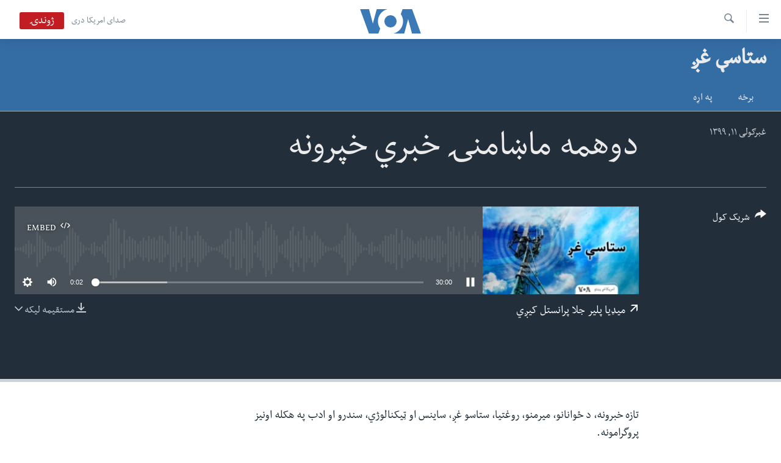

--- FILE ---
content_type: text/html; charset=utf-8
request_url: https://www.pashtovoa.com/a/5423089.html
body_size: 9480
content:

<!DOCTYPE html>
<html lang="ps" dir="rtl" class="no-js">
<head>
<link href="/Content/responsive/VOA/pus-AF/VOA-pus-AF.css?&amp;av=0.0.0.0&amp;cb=306" rel="stylesheet"/>
<script src="https://tags.pashtovoa.com/voa-pangea/prod/utag.sync.js"></script> <script type='text/javascript' src='https://www.youtube.com/iframe_api' async></script>
<script type="text/javascript">
//a general 'js' detection, must be on top level in <head>, due to CSS performance
document.documentElement.className = "js";
var cacheBuster = "306";
var appBaseUrl = "/";
var imgEnhancerBreakpoints = [0, 144, 256, 408, 650, 1023, 1597];
var isLoggingEnabled = false;
var isPreviewPage = false;
var isLivePreviewPage = false;
if (!isPreviewPage) {
window.RFE = window.RFE || {};
window.RFE.cacheEnabledByParam = window.location.href.indexOf('nocache=1') === -1;
const url = new URL(window.location.href);
const params = new URLSearchParams(url.search);
// Remove the 'nocache' parameter
params.delete('nocache');
// Update the URL without the 'nocache' parameter
url.search = params.toString();
window.history.replaceState(null, '', url.toString());
} else {
window.addEventListener('load', function() {
const links = window.document.links;
for (let i = 0; i < links.length; i++) {
links[i].href = '#';
links[i].target = '_self';
}
})
}
var pwaEnabled = false;
var swCacheDisabled;
</script>
<meta charset="utf-8" />
<title>دوهمه ماښامنۍ خبري خپرونه </title>
<meta name="description" content="تازه خبرونه، د ځوانانو، میرمنو، روغتیا، ستاسو غږ، ساینس او ټیکنالوژي، سندرو او ادب په هکله اونیز پروگرامونه." />
<meta name="keywords" content="ستاسې غږ, " />
<meta name="viewport" content="width=device-width, initial-scale=1.0" />
<meta http-equiv="X-UA-Compatible" content="IE=edge" />
<meta name="robots" content="max-image-preview:large"><meta property="fb:pages" content="122256314471875" />
<meta name="msvalidate.01" content="3286EE554B6F672A6F2E608C02343C0E" />
<link href="https://www.pashtovoa.com/a/5423089.html" rel="canonical" />
<meta name="apple-mobile-web-app-title" content="VOA" />
<meta name="apple-mobile-web-app-status-bar-style" content="black" />
<meta name="apple-itunes-app" content="app-id=632618796, app-argument=//5423089.rtl" />
<meta content="دوهمه ماښامنۍ خبري خپرونه " property="og:title" />
<meta content="تازه خبرونه، د ځوانانو، میرمنو، روغتیا، ستاسو غږ، ساینس او ټیکنالوژي، سندرو او ادب په هکله اونیز پروگرامونه." property="og:description" />
<meta content="article" property="og:type" />
<meta content="https://www.pashtovoa.com/a/5423089.html" property="og:url" />
<meta content="د امریکا غږ اشنا راډیو" property="og:site_name" />
<meta content="https://www.facebook.com/voapashto" property="article:publisher" />
<meta content="https://gdb.voanews.com/03180000-0aff-0242-62bd-08da4011716e_w1200_h630.jpg" property="og:image" />
<meta content="1200" property="og:image:width" />
<meta content="630" property="og:image:height" />
<meta content="1348766985245277" property="fb:app_id" />
<meta content="player" name="twitter:card" />
<meta content="@VOAPashto" name="twitter:site" />
<meta content="https://www.pashtovoa.com/embed/player/article/5423089.html" name="twitter:player" />
<meta content="435" name="twitter:player:width" />
<meta content="314" name="twitter:player:height" />
<meta content="https://voa-audio.voanews.eu/vap/2020/05/31/20200531-163000-vap041-program.mp3" name="twitter:player:stream" />
<meta content="audio/mp3; codecs=&quot;mp3&quot;" name="twitter:player:stream:content_type" />
<meta content="دوهمه ماښامنۍ خبري خپرونه " name="twitter:title" />
<meta content="تازه خبرونه، د ځوانانو، میرمنو، روغتیا، ستاسو غږ، ساینس او ټیکنالوژي، سندرو او ادب په هکله اونیز پروگرامونه." name="twitter:description" />
<link rel="amphtml" href="https://www.pashtovoa.com/amp/5423089.html" />
<script src="/Scripts/responsive/infographics.b?v=dVbZ-Cza7s4UoO3BqYSZdbxQZVF4BOLP5EfYDs4kqEo1&amp;av=0.0.0.0&amp;cb=306"></script>
<script src="/Scripts/responsive/loader.b?v=Q26XNwrL6vJYKjqFQRDnx01Lk2pi1mRsuLEaVKMsvpA1&amp;av=0.0.0.0&amp;cb=306"></script>
<link rel="icon" type="image/svg+xml" href="/Content/responsive/VOA/img/webApp/favicon.svg" />
<link rel="alternate icon" href="/Content/responsive/VOA/img/webApp/favicon.ico" />
<link rel="apple-touch-icon" sizes="152x152" href="/Content/responsive/VOA/img/webApp/ico-152x152.png" />
<link rel="apple-touch-icon" sizes="144x144" href="/Content/responsive/VOA/img/webApp/ico-144x144.png" />
<link rel="apple-touch-icon" sizes="114x114" href="/Content/responsive/VOA/img/webApp/ico-114x114.png" />
<link rel="apple-touch-icon" sizes="72x72" href="/Content/responsive/VOA/img/webApp/ico-72x72.png" />
<link rel="apple-touch-icon-precomposed" href="/Content/responsive/VOA/img/webApp/ico-57x57.png" />
<link rel="icon" sizes="192x192" href="/Content/responsive/VOA/img/webApp/ico-192x192.png" />
<link rel="icon" sizes="128x128" href="/Content/responsive/VOA/img/webApp/ico-128x128.png" />
<meta name="msapplication-TileColor" content="#ffffff" />
<meta name="msapplication-TileImage" content="/Content/responsive/VOA/img/webApp/ico-144x144.png" />
<link rel="alternate" type="application/rss+xml" title="VOA - Top Stories [RSS]" href="/api/" />
<link rel="sitemap" type="application/rss+xml" href="/sitemap.xml" />
</head>
<body class=" nav-no-loaded cc_theme pg-media js-category-to-nav pg-prog nojs-images ">
<script type="text/javascript" >
var analyticsData = {url:"https://www.pashtovoa.com/a/5423089.html",property_id:"448",article_uid:"5423089",page_title:"دوهمه ماښامنۍ خبري خپرونه ",page_type:"scheduleraudio",content_type:"audio",subcontent_type:"scheduleraudio",last_modified:"2020-05-31 17:01:56Z",pub_datetime:"2020-05-31 16:30:00Z",pub_year:"2020",pub_month:"05",pub_day:"31",pub_hour:"16",pub_weekday:"Sunday",section:"ستاسې غږ",english_section:"news-1830",byline:"",categories:"news-1830",domain:"www.pashtovoa.com",language:"Pashto",language_service:"VOA Afghanistan",platform:"web",copied:"no",copied_article:"",copied_title:"",runs_js:"Yes",cms_release:"8.44.0.0.306",enviro_type:"prod",slug:"",entity:"VOA",short_language_service:"AFPA",platform_short:"W",page_name:"دوهمه ماښامنۍ خبري خپرونه "};
</script>
<noscript><iframe src="https://www.googletagmanager.com/ns.html?id=GTM-N8MP7P" height="0" width="0" style="display:none;visibility:hidden"></iframe></noscript><script type="text/javascript" data-cookiecategory="analytics">
var gtmEventObject = Object.assign({}, analyticsData, {event: 'page_meta_ready'});window.dataLayer = window.dataLayer || [];window.dataLayer.push(gtmEventObject);
if (top.location === self.location) { //if not inside of an IFrame
var renderGtm = "true";
if (renderGtm === "true") {
(function(w,d,s,l,i){w[l]=w[l]||[];w[l].push({'gtm.start':new Date().getTime(),event:'gtm.js'});var f=d.getElementsByTagName(s)[0],j=d.createElement(s),dl=l!='dataLayer'?'&l='+l:'';j.async=true;j.src='//www.googletagmanager.com/gtm.js?id='+i+dl;f.parentNode.insertBefore(j,f);})(window,document,'script','dataLayer','GTM-N8MP7P');
}
}
</script>
<!--Analytics tag js version start-->
<script type="text/javascript" data-cookiecategory="analytics">
var utag_data = Object.assign({}, analyticsData, {});
if(typeof(TealiumTagFrom)==='function' && typeof(TealiumTagSearchKeyword)==='function') {
var utag_from=TealiumTagFrom();var utag_searchKeyword=TealiumTagSearchKeyword();
if(utag_searchKeyword!=null && utag_searchKeyword!=='' && utag_data["search_keyword"]==null) utag_data["search_keyword"]=utag_searchKeyword;if(utag_from!=null && utag_from!=='') utag_data["from"]=TealiumTagFrom();}
if(window.top!== window.self&&utag_data.page_type==="snippet"){utag_data.page_type = 'iframe';}
try{if(window.top!==window.self&&window.self.location.hostname===window.top.location.hostname){utag_data.platform = 'self-embed';utag_data.platform_short = 'se';}}catch(e){if(window.top!==window.self&&window.self.location.search.includes("platformType=self-embed")){utag_data.platform = 'cross-promo';utag_data.platform_short = 'cp';}}
(function(a,b,c,d){ a="https://tags.pashtovoa.com/voa-pangea/prod/utag.js"; b=document;c="script";d=b.createElement(c);d.src=a;d.type="text/java"+c;d.async=true; a=b.getElementsByTagName(c)[0];a.parentNode.insertBefore(d,a); })();
</script>
<!--Analytics tag js version end-->
<!-- Analytics tag management NoScript -->
<noscript>
<img style="position: absolute; border: none;" src="https://ssc.pashtovoa.com/b/ss/bbgprod,bbgentityvoa/1/G.4--NS/520195557?pageName=voa%3aafpa%3aw%3ascheduleraudio%3a%d8%af%d9%88%d9%87%d9%85%d9%87%20%d9%85%d8%a7%da%9a%d8%a7%d9%85%d9%86%db%8d%20%d8%ae%d8%a8%d8%b1%d9%8a%20%d8%ae%d9%be%d8%b1%d9%88%d9%86%d9%87%20&amp;c6=%d8%af%d9%88%d9%87%d9%85%d9%87%20%d9%85%d8%a7%da%9a%d8%a7%d9%85%d9%86%db%8d%20%d8%ae%d8%a8%d8%b1%d9%8a%20%d8%ae%d9%be%d8%b1%d9%88%d9%86%d9%87%20&amp;v36=8.44.0.0.306&amp;v6=D=c6&amp;g=https%3a%2f%2fwww.pashtovoa.com%2fa%2f5423089.html&amp;c1=D=g&amp;v1=D=g&amp;events=event1&amp;c16=voa%20afghanistan&amp;v16=D=c16&amp;c5=news-1830&amp;v5=D=c5&amp;ch=%d8%b3%d8%aa%d8%a7%d8%b3%db%90%20%d8%ba%da%96&amp;c15=pashto&amp;v15=D=c15&amp;c4=audio&amp;v4=D=c4&amp;c14=5423089&amp;v14=D=c14&amp;v20=no&amp;c17=web&amp;v17=D=c17&amp;mcorgid=518abc7455e462b97f000101%40adobeorg&amp;server=www.pashtovoa.com&amp;pageType=D=c4&amp;ns=bbg&amp;v29=D=server&amp;v25=voa&amp;v30=448&amp;v105=D=User-Agent " alt="analytics" width="1" height="1" /></noscript>
<!-- End of Analytics tag management NoScript -->
<!--*** Accessibility links - For ScreenReaders only ***-->
<section>
<div class="sr-only">
<h2>د لاس رسي وړ اتصالات </h2>
<ul>
<li><a href="#content" data-disable-smooth-scroll="1">اصلي متن ته لاړ شئ</a></li>
<li><a href="#navigation" data-disable-smooth-scroll="1">عمومي لارښود ته لاړ شئ</a></li>
<li><a href="#txtHeaderSearch" data-disable-smooth-scroll="1">لټون ځای ته لاړ شئ</a></li>
</ul>
</div>
</section>
<div dir="rtl">
<div id="page">
<aside>
<div class="ctc-message pos-fix">
<div class="ctc-message__inner">Link has been copied to clipboard</div>
</div>
</aside>
<div class="hdr-20 hdr-20--big">
<div class="hdr-20__inner">
<div class="hdr-20__max pos-rel">
<div class="hdr-20__side hdr-20__side--primary d-flex">
<label data-for="main-menu-ctrl" data-switcher-trigger="true" data-switch-target="main-menu-ctrl" class="burger hdr-trigger pos-rel trans-trigger" data-trans-evt="click" data-trans-id="menu">
<span class="ico ico-close hdr-trigger__ico hdr-trigger__ico--close burger__ico burger__ico--close"></span>
<span class="ico ico-menu hdr-trigger__ico hdr-trigger__ico--open burger__ico burger__ico--open"></span>
</label>
<div class="menu-pnl pos-fix trans-target" data-switch-target="main-menu-ctrl" data-trans-id="menu">
<div class="menu-pnl__inner">
<nav class="main-nav menu-pnl__item menu-pnl__item--first">
<ul class="main-nav__list accordeon" data-analytics-tales="false" data-promo-name="link" data-location-name="nav,secnav">
<li class="main-nav__item">
<a class="main-nav__item-name main-nav__item-name--link" href="http://m.pashtovoa.com/" title="کورپاڼه" >کورپاڼه</a>
</li>
<li class="main-nav__item">
<a class="main-nav__item-name main-nav__item-name--link" href="/p/6710.html" title="افغانستان" data-item-name="afghanistan" target="_blank" rel="noopener">افغانستان</a>
</li>
<li class="main-nav__item">
<a class="main-nav__item-name main-nav__item-name--link" href="/p/8992.html" title="سیمه" data-item-name="region" >سیمه</a>
</li>
<li class="main-nav__item">
<a class="main-nav__item-name main-nav__item-name--link" href="/p/8993.html" title="امریکا" data-item-name="usa" >امریکا</a>
</li>
<li class="main-nav__item">
<a class="main-nav__item-name main-nav__item-name--link" href="/p/8994.html" title="نړۍ" data-item-name="world-news" >نړۍ</a>
</li>
<li class="main-nav__item">
<a class="main-nav__item-name main-nav__item-name--link" href="/p/9232.html" title="ښځې او نجونې" data-item-name="women" >ښځې او نجونې</a>
</li>
<li class="main-nav__item">
<a class="main-nav__item-name main-nav__item-name--link" href="/p/6891.html" title="ځوانان" data-item-name="afghan-youth" >ځوانان</a>
</li>
<li class="main-nav__item">
<a class="main-nav__item-name main-nav__item-name--link" href="/p/9189.html" title="د بیان ازادي" data-item-name="press-freedoms" >د بیان ازادي</a>
</li>
<li class="main-nav__item">
<a class="main-nav__item-name main-nav__item-name--link" href="/p/9188.html" title="روغتیا" data-item-name="health" >روغتیا</a>
</li>
<li class="main-nav__item">
<a class="main-nav__item-name main-nav__item-name--link" href="https://editorials.voa.gov/z/6213" title="سرمقاله" target="_blank" rel="noopener">سرمقاله</a>
</li>
</ul>
</nav>
<div class="menu-pnl__item menu-pnl__item--social">
<h5 class="menu-pnl__sub-head">له مونږ سره په تماس کې پاتې شئ</h5>
<a href="https://www.facebook.com/voapashto" title="راډیو اشنا په فېسبوک" data-analytics-text="follow_on_facebook" class="btn btn--rounded btn--social-inverted menu-pnl__btn js-social-btn btn-facebook" target="_blank" rel="noopener">
<span class="ico ico-facebook-alt ico--rounded"></span>
</a>
<a href="https://twitter.com/voapashto" title="راډیو اشنا په ټویټر" data-analytics-text="follow_on_twitter" class="btn btn--rounded btn--social-inverted menu-pnl__btn js-social-btn btn-twitter" target="_blank" rel="noopener">
<span class="ico ico-twitter ico--rounded"></span>
</a>
<a href="https://www.youtube.com/voaafghanistan" title="Follow us on Youtube" data-analytics-text="follow_on_youtube" class="btn btn--rounded btn--social-inverted menu-pnl__btn js-social-btn btn-youtube" target="_blank" rel="noopener">
<span class="ico ico-youtube ico--rounded"></span>
</a>
<a href="https://www.instagram.com/voapashto/" title="Follow us on Instagram" data-analytics-text="follow_on_instagram" class="btn btn--rounded btn--social-inverted menu-pnl__btn js-social-btn btn-instagram" target="_blank" rel="noopener">
<span class="ico ico-instagram ico--rounded"></span>
</a>
</div>
<div class="menu-pnl__item">
<a href="/navigation/allsites" class="menu-pnl__item-link">
<span class="ico ico-languages "></span>
ژبې
</a>
</div>
</div>
</div>
<label data-for="top-search-ctrl" data-switcher-trigger="true" data-switch-target="top-search-ctrl" class="top-srch-trigger hdr-trigger">
<span class="ico ico-close hdr-trigger__ico hdr-trigger__ico--close top-srch-trigger__ico top-srch-trigger__ico--close"></span>
<span class="ico ico-search hdr-trigger__ico hdr-trigger__ico--open top-srch-trigger__ico top-srch-trigger__ico--open"></span>
</label>
<div class="srch-top srch-top--in-header" data-switch-target="top-search-ctrl">
<div class="container">
<form action="/s" class="srch-top__form srch-top__form--in-header" id="form-topSearchHeader" method="get" role="search"><label for="txtHeaderSearch" class="sr-only">لټون</label>
<input type="text" id="txtHeaderSearch" name="k" placeholder="search text ..." accesskey="s" value="" class="srch-top__input analyticstag-event" onkeydown="if (event.keyCode === 13) { FireAnalyticsTagEventOnSearch('search', $dom.get('#txtHeaderSearch')[0].value) }" />
<button title="لټون" type="submit" class="btn btn--top-srch analyticstag-event" onclick="FireAnalyticsTagEventOnSearch('search', $dom.get('#txtHeaderSearch')[0].value) ">
<span class="ico ico-search"></span>
</button></form>
</div>
</div>
<a href="/" class="main-logo-link">
<img src="/Content/responsive/VOA/pus-AF/img/logo-compact.svg" class="main-logo main-logo--comp" alt="site logo">
<img src="/Content/responsive/VOA/pus-AF/img/logo.svg" class="main-logo main-logo--big" alt="site logo">
</a>
</div>
<div class="hdr-20__side hdr-20__side--secondary d-flex">
<a href="https://www.darivoa.com" title="صدای امریکا دری" class="hdr-20__secondary-item hdr-20__secondary-item--lang" data-item-name="satellite">
صدای امریکا دری
</a>
<a href="/s" title="لټون" class="hdr-20__secondary-item hdr-20__secondary-item--search" data-item-name="search">
<span class="ico ico-search hdr-20__secondary-icon hdr-20__secondary-icon--search"></span>
</a>
<div class="hdr-20__secondary-item live-b-drop">
<div class="live-b-drop__off">
<a href="/live/video/421" class="live-b-drop__link" title="ژوندۍ" data-item-name="live">
<span class="badge badge--live-btn badge--live">
ژوندۍ
</span>
</a>
</div>
<div class="live-b-drop__on hidden">
<label data-for="live-ctrl" data-switcher-trigger="true" data-switch-target="live-ctrl" class="live-b-drop__label pos-rel">
<span class="badge badge--live badge--live-btn">
ژوندۍ
</span>
<span class="ico ico-close live-b-drop__label-ico live-b-drop__label-ico--close"></span>
</label>
<div class="live-b-drop__panel" id="targetLivePanelDiv" data-switch-target="live-ctrl"></div>
</div>
</div>
<div class="srch-bottom">
<form action="/s" class="srch-bottom__form d-flex" id="form-bottomSearch" method="get" role="search"><label for="txtSearch" class="sr-only">لټون</label>
<input type="search" id="txtSearch" name="k" placeholder="search text ..." accesskey="s" value="" class="srch-bottom__input analyticstag-event" onkeydown="if (event.keyCode === 13) { FireAnalyticsTagEventOnSearch('search', $dom.get('#txtSearch')[0].value) }" />
<button title="لټون" type="submit" class="btn btn--bottom-srch analyticstag-event" onclick="FireAnalyticsTagEventOnSearch('search', $dom.get('#txtSearch')[0].value) ">
<span class="ico ico-search"></span>
</button></form>
</div>
</div>
<img src="/Content/responsive/VOA/pus-AF/img/logo-print.gif" class="logo-print" alt="site logo">
<img src="/Content/responsive/VOA/pus-AF/img/logo-print_color.png" class="logo-print logo-print--color" alt="site logo">
</div>
</div>
</div>
<script>
if (document.body.className.indexOf('pg-home') > -1) {
var nav2In = document.querySelector('.hdr-20__inner');
var nav2Sec = document.querySelector('.hdr-20__side--secondary');
var secStyle = window.getComputedStyle(nav2Sec);
if (nav2In && window.pageYOffset < 150 && secStyle['position'] !== 'fixed') {
nav2In.classList.add('hdr-20__inner--big')
}
}
</script>
<div class="c-hlights c-hlights--breaking c-hlights--no-item" data-hlight-display="mobile,desktop">
<div class="c-hlights__wrap container p-0">
<div class="c-hlights__nav">
<a role="button" href="#" title="پخوانی">
<span class="ico ico-chevron-backward m-0"></span>
<span class="sr-only">پخوانی</span>
</a>
<a role="button" href="#" title="بل">
<span class="ico ico-chevron-forward m-0"></span>
<span class="sr-only">بل</span>
</a>
</div>
<span class="c-hlights__label">
<span class="">Breaking News</span>
<span class="switcher-trigger">
<label data-for="more-less-1" data-switcher-trigger="true" class="switcher-trigger__label switcher-trigger__label--more p-b-0" title="نور څرگند کړۍ">
<span class="ico ico-chevron-down"></span>
</label>
<label data-for="more-less-1" data-switcher-trigger="true" class="switcher-trigger__label switcher-trigger__label--less p-b-0" title="Show less">
<span class="ico ico-chevron-up"></span>
</label>
</span>
</span>
<ul class="c-hlights__items switcher-target" data-switch-target="more-less-1">
</ul>
</div>
</div> <div id="content">
<div class="prog-hdr">
<div class="container">
<a href="/z/2965" class="prog-hdr__link">
<h1 class="title pg-title title--program">ستاسې غږ</h1>
</a>
</div>
<div class="nav-tabs nav-tabs--level-1 nav-tabs--prog-hdr nav-tabs--full">
<div class="container">
<div class="row">
<div class="nav-tabs__inner swipe-slide">
<ul class="nav-tabs__list swipe-slide__inner" role="tablist">
<li class="nav-tabs__item nav-tabs__item--prog-hdr nav-tabs__item--full">
<a href="/z/2965">برخه</a> </li>
<li class="nav-tabs__item nav-tabs__item--prog-hdr nav-tabs__item--full">
<a href="/z/2965/about">په اړه</a> </li>
</ul>
</div>
</div>
</div>
</div>
</div>
<div class="media-container">
<div class="container">
<div class="hdr-container">
<div class="row">
<div class="col-title col-xs-12 col-md-10 col-lg-10 pull-right"> <h1 class="">
دوهمه ماښامنۍ خبري خپرونه
</h1>
</div><div class="col-publishing-details col-xs-12 col-md-2 pull-left"> <div class="publishing-details ">
<div class="published">
<span class="date" >
<time pubdate="pubdate" datetime="2020-05-31T21:00:00+04:30">
غبرګولی ۱۱, ۱۳۹۹
</time>
</span>
</div>
</div>
</div><div class="col-lg-12 separator"> <div class="separator">
<hr class="title-line" />
</div>
</div><div class="col-multimedia col-xs-12 col-md-10 pull-right"> <div class="media-pholder media-pholder--audio ">
<div class="c-sticky-container" data-poster="https://gdb.voanews.com/03180000-0aff-0242-62bd-08da4011716e_w250_r1.jpg">
<div class="c-sticky-element" data-sp_api="pangea-video" data-persistent data-persistent-browse-out >
<div class="c-mmp c-mmp--enabled c-mmp--loading c-mmp--audio c-mmp--detail c-mmp--has-poster c-sticky-element__swipe-el"
data-player_id="" data-title="دوهمه ماښامنۍ خبري خپرونه " data-hide-title="False"
data-breakpoint_s="320" data-breakpoint_m="640" data-breakpoint_l="992"
data-hlsjs-src="/Scripts/responsive/hls.b"
data-bypass-dash-for-vod="true"
data-bypass-dash-for-live-video="true"
data-bypass-dash-for-live-audio="true"
id="player5423089">
<div class="c-mmp__poster js-poster">
<img src="https://gdb.voanews.com/03180000-0aff-0242-62bd-08da4011716e_w250_r1.jpg" alt="دوهمه ماښامنۍ خبري خپرونه " title="دوهمه ماښامنۍ خبري خپرونه " class="c-mmp__poster-image-h" />
</div>
<a class="c-mmp__fallback-link" href="https://voa-audio.voanews.eu/vap/2020/05/31/20200531-163000-vap041-program.mp3">
<span class="c-mmp__fallback-link-icon">
<span class="ico ico-audio"></span>
</span>
</a>
<div class="c-spinner">
<img src="/Content/responsive/img/player-spinner.png" alt="please wait" title="please wait" />
</div>
<div class="c-mmp__player">
<audio src="https://voa-audio.voanews.eu/vap/2020/05/31/20200531-163000-vap041-program.mp3" data-fallbacksrc="" data-fallbacktype="" data-type="audio/mp3" data-info="64 kbps" data-sources="[{&quot;AmpSrc&quot;:&quot;https://voa-audio.voanews.eu/vap/2020/05/31/20200531-163000-vap041-program_hq.mp3&quot;,&quot;Src&quot;:&quot;https://voa-audio.voanews.eu/vap/2020/05/31/20200531-163000-vap041-program_hq.mp3&quot;,&quot;Type&quot;:&quot;audio/mp3&quot;,&quot;DataInfo&quot;:&quot;128 kbps&quot;,&quot;Url&quot;:null,&quot;BlockAutoTo&quot;:null,&quot;BlockAutoFrom&quot;:null}]" data-pub_datetime="2020-05-31 21:00:00Z" data-lt-on-play="0" data-lt-url="" data-autoplay data-preload webkit-playsinline="webkit-playsinline" playsinline="playsinline" style="width:100%;height:140px" title="دوهمه ماښامنۍ خبري خپرونه ">
</audio>
</div>
<div class="c-mmp__overlay c-mmp__overlay--title c-mmp__overlay--partial c-mmp__overlay--disabled c-mmp__overlay--slide-from-top js-c-mmp__title-overlay">
<span class="c-mmp__overlay-actions c-mmp__overlay-actions-top js-overlay-actions">
<span class="c-mmp__overlay-actions-link c-mmp__overlay-actions-link--embed js-btn-embed-overlay" title="Embed">
<span class="c-mmp__overlay-actions-link-ico ico ico-embed-code"></span>
<span class="c-mmp__overlay-actions-link-text">Embed</span>
</span>
<span class="c-mmp__overlay-actions-link c-mmp__overlay-actions-link--close-sticky c-sticky-element__close-el" title="close">
<span class="c-mmp__overlay-actions-link-ico ico ico-close"></span>
</span>
</span>
<div class="c-mmp__overlay-title js-overlay-title">
<h5 class="c-mmp__overlay-media-title">
<a class="js-media-title-link" href="/a/5423089.html" target="_blank" rel="noopener" title="دوهمه ماښامنۍ خبري خپرونه ">دوهمه ماښامنۍ خبري خپرونه </a>
</h5>
</div>
</div>
<div class="c-mmp__overlay c-mmp__overlay--sharing c-mmp__overlay--disabled c-mmp__overlay--slide-from-bottom js-c-mmp__sharing-overlay">
<span class="c-mmp__overlay-actions">
<span class="c-mmp__overlay-actions-link c-mmp__overlay-actions-link--embed js-btn-embed-overlay" title="Embed">
<span class="c-mmp__overlay-actions-link-ico ico ico-embed-code"></span>
<span class="c-mmp__overlay-actions-link-text">Embed</span>
</span>
<span class="c-mmp__overlay-actions-link c-mmp__overlay-actions-link--close js-btn-close-overlay" title="close">
<span class="c-mmp__overlay-actions-link-ico ico ico-close"></span>
</span>
</span>
<div class="c-mmp__overlay-tabs">
<div class="c-mmp__overlay-tab c-mmp__overlay-tab--disabled c-mmp__overlay-tab--slide-backward js-tab-embed-overlay" data-trigger="js-btn-embed-overlay" data-embed-source="//www.pashtovoa.com/embed/player/0/5423089.html?type=audio" role="form">
<div class="c-mmp__overlay-body c-mmp__overlay-body--centered-vertical">
<div class="column">
<div class="c-mmp__status-msg ta-c js-message-embed-code-copied" role="tooltip">
The code has been copied to your clipboard.
</div>
<div class="c-mmp__form-group ta-c">
<input type="text" name="embed_code" class="c-mmp__input-text js-embed-code" dir="ltr" value="" readonly />
<span class="c-mmp__input-btn js-btn-copy-embed-code" title="Copy to clipboard"><span class="ico ico-content-copy"></span></span>
</div>
</div>
</div>
</div>
<div class="c-mmp__overlay-tab c-mmp__overlay-tab--disabled c-mmp__overlay-tab--slide-forward js-tab-sharing-overlay" data-trigger="js-btn-sharing-overlay" role="form">
<div class="c-mmp__overlay-body c-mmp__overlay-body--centered-vertical">
<div class="column">
<div class="c-mmp__status-msg ta-c js-message-share-url-copied" role="tooltip">
The URL has been copied to your clipboard
</div>
<div class="not-apply-to-sticky audio-fl-bwd">
<aside class="player-content-share share share--mmp" role="complementary"
data-share-url="https://www.pashtovoa.com/a/5423089.html" data-share-title="دوهمه ماښامنۍ خبري خپرونه " data-share-text="">
<ul class="share__list">
<li class="share__item">
<a href="https://facebook.com/sharer.php?u=https%3a%2f%2fwww.pashtovoa.com%2fa%2f5423089.html"
data-analytics-text="share_on_facebook"
title="Facebook" target="_blank"
class="btn bg-transparent js-social-btn">
<span class="ico ico-facebook fs_xl "></span>
</a>
</li>
<li class="share__item">
<a href="https://twitter.com/share?url=https%3a%2f%2fwww.pashtovoa.com%2fa%2f5423089.html&amp;text=%d8%af%d9%88%d9%87%d9%85%d9%87+%d9%85%d8%a7%da%9a%d8%a7%d9%85%d9%86%db%8d+%d8%ae%d8%a8%d8%b1%d9%8a+%d8%ae%d9%be%d8%b1%d9%88%d9%86%d9%87+"
data-analytics-text="share_on_twitter"
title="Twitter" target="_blank"
class="btn bg-transparent js-social-btn">
<span class="ico ico-twitter fs_xl "></span>
</a>
</li>
<li class="share__item">
<a href="/a/5423089.html" title="Share this media" class="btn bg-transparent" target="_blank" rel="noopener">
<span class="ico ico-ellipsis fs_xl "></span>
</a>
</li>
</ul>
</aside>
</div>
<hr class="c-mmp__separator-line audio-fl-bwd xs-hidden s-hidden" />
<div class="c-mmp__form-group ta-c audio-fl-bwd xs-hidden s-hidden">
<input type="text" name="share_url" class="c-mmp__input-text js-share-url" value="https://www.pashtovoa.com/a/5423089.html" dir="ltr" readonly />
<span class="c-mmp__input-btn js-btn-copy-share-url" title="Copy to clipboard"><span class="ico ico-content-copy"></span></span>
</div>
</div>
</div>
</div>
</div>
</div>
<div class="c-mmp__overlay c-mmp__overlay--settings c-mmp__overlay--disabled c-mmp__overlay--slide-from-bottom js-c-mmp__settings-overlay">
<span class="c-mmp__overlay-actions">
<span class="c-mmp__overlay-actions-link c-mmp__overlay-actions-link--close js-btn-close-overlay" title="close">
<span class="c-mmp__overlay-actions-link-ico ico ico-close"></span>
</span>
</span>
<div class="c-mmp__overlay-body c-mmp__overlay-body--centered-vertical">
<div class="column column--scrolling js-sources"></div>
</div>
</div>
<div class="c-mmp__overlay c-mmp__overlay--disabled js-c-mmp__disabled-overlay">
<div class="c-mmp__overlay-body c-mmp__overlay-body--centered-vertical">
<div class="column">
<p class="ta-c"><span class="ico ico-clock"></span>No media source currently available</p>
</div>
</div>
</div>
<div class="c-mmp__cpanel-container js-cpanel-container">
<div class="c-mmp__cpanel c-mmp__cpanel--hidden">
<div class="c-mmp__cpanel-playback-controls">
<span class="c-mmp__cpanel-btn c-mmp__cpanel-btn--play js-btn-play" title="play">
<span class="ico ico-play m-0"></span>
</span>
<span class="c-mmp__cpanel-btn c-mmp__cpanel-btn--pause js-btn-pause" title="pause">
<span class="ico ico-pause m-0"></span>
</span>
</div>
<div class="c-mmp__cpanel-progress-controls">
<span class="c-mmp__cpanel-progress-controls-current-time js-current-time" dir="ltr">0:00</span>
<span class="c-mmp__cpanel-progress-controls-duration js-duration" dir="ltr">
0:30:00
</span>
<span class="c-mmp__indicator c-mmp__indicator--horizontal" dir="ltr">
<span class="c-mmp__indicator-lines js-progressbar">
<span class="c-mmp__indicator-line c-mmp__indicator-line--range js-playback-range" style="width:100%"></span>
<span class="c-mmp__indicator-line c-mmp__indicator-line--buffered js-playback-buffered" style="width:0%"></span>
<span class="c-mmp__indicator-line c-mmp__indicator-line--tracked js-playback-tracked" style="width:0%"></span>
<span class="c-mmp__indicator-line c-mmp__indicator-line--played js-playback-played" style="width:0%"></span>
<span class="c-mmp__indicator-line c-mmp__indicator-line--live js-playback-live"><span class="strip"></span></span>
<span class="c-mmp__indicator-btn ta-c js-progressbar-btn">
<button class="c-mmp__indicator-btn-pointer" type="button"></button>
</span>
<span class="c-mmp__badge c-mmp__badge--tracked-time c-mmp__badge--hidden js-progressbar-indicator-badge" dir="ltr" style="left:0%">
<span class="c-mmp__badge-text js-progressbar-indicator-badge-text">0:00</span>
</span>
</span>
</span>
</div>
<div class="c-mmp__cpanel-additional-controls">
<span class="c-mmp__cpanel-additional-controls-volume js-volume-controls">
<span class="c-mmp__cpanel-btn c-mmp__cpanel-btn--volume js-btn-volume" title="volume">
<span class="ico ico-volume-unmuted m-0"></span>
</span>
<span class="c-mmp__indicator c-mmp__indicator--vertical js-volume-panel" dir="ltr">
<span class="c-mmp__indicator-lines js-volumebar">
<span class="c-mmp__indicator-line c-mmp__indicator-line--range js-volume-range" style="height:100%"></span>
<span class="c-mmp__indicator-line c-mmp__indicator-line--volume js-volume-level" style="height:0%"></span>
<span class="c-mmp__indicator-slider">
<span class="c-mmp__indicator-btn ta-c c-mmp__indicator-btn--hidden js-volumebar-btn">
<button class="c-mmp__indicator-btn-pointer" type="button"></button>
</span>
</span>
</span>
</span>
</span>
<div class="c-mmp__cpanel-additional-controls-settings js-settings-controls">
<span class="c-mmp__cpanel-btn c-mmp__cpanel-btn--settings-overlay js-btn-settings-overlay" title="source switch">
<span class="ico ico-settings m-0"></span>
</span>
<span class="c-mmp__cpanel-btn c-mmp__cpanel-btn--settings-expand js-btn-settings-expand" title="source switch">
<span class="ico ico-settings m-0"></span>
</span>
<div class="c-mmp__expander c-mmp__expander--sources js-c-mmp__expander--sources">
<div class="c-mmp__expander-content js-sources"></div>
</div>
</div>
</div>
</div>
</div>
</div>
</div>
</div>
<div class="media-download">
<div class="simple-menu">
<span class="handler">
<span class="ico ico-download"></span>
<span class="label">مستقیمه لیکه</span>
<span class="ico ico-chevron-down"></span>
</span>
<div class="inner">
<ul class="subitems">
<li class="subitem">
<a href="https://voa-audio.voanews.eu/vap/2020/05/31/20200531-163000-vap041-program_hq.mp3?download=1" title="128 kbps | ایم پي ۳" class="handler"
onclick="FireAnalyticsTagEventOnDownload(this, 'audio', 5423089, 'دوهمه ماښامنۍ خبري خپرونه ', null, '', '2020', '05', '31')">
128 kbps | ایم پي ۳
</a>
</li>
<li class="subitem">
<a href="https://voa-audio.voanews.eu/vap/2020/05/31/20200531-163000-vap041-program.mp3?download=1" title="64 kbps | ایم پي ۳" class="handler"
onclick="FireAnalyticsTagEventOnDownload(this, 'audio', 5423089, 'دوهمه ماښامنۍ خبري خپرونه ', null, '', '2020', '05', '31')">
64 kbps | ایم پي ۳
</a>
</li>
</ul>
</div>
</div>
</div>
<button class="btn btn--link btn-popout-player" data-default-display="block" data-popup-url="/pp/5423089/ppt0.html" title="میډيا پلیر جلا پرانستل کیږي">
<span class="ico ico-arrow-top-right"></span>
<span class="text">میډيا پلیر جلا پرانستل کیږي</span>
</button>
</div>
</div><div class="col-xs-12 col-md-2 col-lg-2 pull-left"> <div class="links">
<p class="buttons link-content-sharing p-0 ">
<button class="btn btn--link btn-content-sharing p-t-0 " id="btnContentSharing" value="text" role="Button" type="" title="د شریکولو نور انتخابونه وپلټئ">
<span class="ico ico-share ico--l"></span>
<span class="btn__text ">
شریک کول
</span>
</button>
</p>
<aside class="content-sharing js-content-sharing " role="complementary"
data-share-url="https://www.pashtovoa.com/a/5423089.html" data-share-title="دوهمه ماښامنۍ خبري خپرونه " data-share-text="تازه خبرونه، د ځوانانو، میرمنو، روغتیا، ستاسو غږ، ساینس او ټیکنالوژي، سندرو او ادب په هکله اونیز پروگرامونه.">
<div class="content-sharing__popover">
<h6 class="content-sharing__title">شریک کول</h6>
<button href="#close" id="btnCloseSharing" class="btn btn--text-like content-sharing__close-btn">
<span class="ico ico-close ico--l"></span>
</button>
<ul class="content-sharing__list">
<li class="content-sharing__item">
<div class="ctc ">
<input type="text" class="ctc__input" readonly="readonly">
<a href="" js-href="https://www.pashtovoa.com/a/5423089.html" class="content-sharing__link ctc__button">
<span class="ico ico-copy-link ico--rounded ico--l"></span>
<span class="content-sharing__link-text">Copy link</span>
</a>
</div>
</li>
<li class="content-sharing__item">
<a href="https://facebook.com/sharer.php?u=https%3a%2f%2fwww.pashtovoa.com%2fa%2f5423089.html"
data-analytics-text="share_on_facebook"
title="Facebook" target="_blank"
class="content-sharing__link js-social-btn">
<span class="ico ico-facebook ico--rounded ico--l"></span>
<span class="content-sharing__link-text">Facebook</span>
</a>
</li>
<li class="content-sharing__item">
<a href="https://twitter.com/share?url=https%3a%2f%2fwww.pashtovoa.com%2fa%2f5423089.html&amp;text=%d8%af%d9%88%d9%87%d9%85%d9%87+%d9%85%d8%a7%da%9a%d8%a7%d9%85%d9%86%db%8d+%d8%ae%d8%a8%d8%b1%d9%8a+%d8%ae%d9%be%d8%b1%d9%88%d9%86%d9%87+"
data-analytics-text="share_on_twitter"
title="Twitter" target="_blank"
class="content-sharing__link js-social-btn">
<span class="ico ico-twitter ico--rounded ico--l"></span>
<span class="content-sharing__link-text">Twitter</span>
</a>
</li>
<li class="content-sharing__item">
<a href="https://telegram.me/share/url?url=https%3a%2f%2fwww.pashtovoa.com%2fa%2f5423089.html"
data-analytics-text="share_on_telegram"
title="Telegram" target="_blank"
class="content-sharing__link js-social-btn">
<span class="ico ico-telegram ico--rounded ico--l"></span>
<span class="content-sharing__link-text">Telegram</span>
</a>
</li>
<li class="content-sharing__item">
<a href="mailto:?body=https%3a%2f%2fwww.pashtovoa.com%2fa%2f5423089.html&amp;subject=دوهمه ماښامنۍ خبري خپرونه "
title="Email"
class="content-sharing__link ">
<span class="ico ico-email ico--rounded ico--l"></span>
<span class="content-sharing__link-text">Email</span>
</a>
</li>
</ul>
</div>
</aside>
</div>
</div>
</div>
</div>
</div>
</div>
<div class="container">
<div class="body-container">
<div class="row">
<div class="col-xs-12 col-sm-12 col-md-7 col-lg-7 col-md-offset-2 col-lg-offset-2 pull-left bottom-offset content-offset">
<div class="intro" >
<p >تازه خبرونه، د ځوانانو، میرمنو، روغتیا، ستاسو غږ، ساینس او ټیکنالوژي، سندرو او ادب په هکله اونیز پروگرامونه.</p>
</div>
</div>
<div class="col-xs-12 col-md-7 col-md-offset-2 pull-left"> <div class="content-offset">
<div class="media-block-wrap">
<h2 class="section-head">برخه</h2>
<div class="row">
<ul>
<li class="col-xs-6 col-sm-4 col-md-4 col-lg-4">
<div class="media-block ">
<a href="/a/8029363.html" class="img-wrap img-wrap--t-spac img-wrap--size-4" title="ستاسې غږ">
<div class="thumb thumb16_9">
<noscript class="nojs-img">
<img src="https://gdb.voanews.com/03180000-0aff-0242-62bd-08da4011716e_w160_r1.jpg" alt="" />
</noscript>
<img data-src="https://gdb.voanews.com/03180000-0aff-0242-62bd-08da4011716e_w33_r1.jpg" src="" alt="" class=""/>
</div>
<span class="ico ico-audio ico--media-type"></span>
</a>
<div class="media-block__content">
<span class="date date--mb date--size-4" >غبرګولی ۰۷, ۱۴۰۴</span>
<a href="/a/8029363.html">
<h4 class="media-block__title media-block__title--size-4" title="ستاسې غږ">
ستاسې غږ
</h4>
</a>
</div>
</div>
</li>
<li class="col-xs-6 col-sm-4 col-md-4 col-lg-4">
<div class="media-block ">
<a href="/a/8029020.html" class="img-wrap img-wrap--t-spac img-wrap--size-4" title="ستاسې غږ">
<div class="thumb thumb16_9">
<noscript class="nojs-img">
<img src="https://gdb.voanews.com/03180000-0aff-0242-62bd-08da4011716e_w160_r1.jpg" alt="" />
</noscript>
<img data-src="https://gdb.voanews.com/03180000-0aff-0242-62bd-08da4011716e_w33_r1.jpg" src="" alt="" class=""/>
</div>
<span class="ico ico-audio ico--media-type"></span>
</a>
<div class="media-block__content">
<span class="date date--mb date--size-4" >غبرګولی ۰۶, ۱۴۰۴</span>
<a href="/a/8029020.html">
<h4 class="media-block__title media-block__title--size-4" title="ستاسې غږ">
ستاسې غږ
</h4>
</a>
</div>
</div>
</li>
<li class="col-xs-6 col-sm-4 col-md-4 col-lg-4">
<div class="media-block ">
<a href="/a/8028657.html" class="img-wrap img-wrap--t-spac img-wrap--size-4" title="ستاسې غږ">
<div class="thumb thumb16_9">
<noscript class="nojs-img">
<img src="https://gdb.voanews.com/03180000-0aff-0242-62bd-08da4011716e_w160_r1.jpg" alt="" />
</noscript>
<img data-src="https://gdb.voanews.com/03180000-0aff-0242-62bd-08da4011716e_w33_r1.jpg" src="" alt="" class=""/>
</div>
<span class="ico ico-audio ico--media-type"></span>
</a>
<div class="media-block__content">
<span class="date date--mb date--size-4" >غبرګولی ۰۵, ۱۴۰۴</span>
<a href="/a/8028657.html">
<h4 class="media-block__title media-block__title--size-4" title="ستاسې غږ">
ستاسې غږ
</h4>
</a>
</div>
</div>
</li>
<li class="col-xs-6 col-sm-4 col-md-4 col-lg-4">
<div class="media-block ">
<a href="/a/8028400.html" class="img-wrap img-wrap--t-spac img-wrap--size-4" title="ستاسې غږ">
<div class="thumb thumb16_9">
<noscript class="nojs-img">
<img src="https://gdb.voanews.com/03180000-0aff-0242-62bd-08da4011716e_w160_r1.jpg" alt="" />
</noscript>
<img data-src="https://gdb.voanews.com/03180000-0aff-0242-62bd-08da4011716e_w33_r1.jpg" src="" alt="" class=""/>
</div>
<span class="ico ico-audio ico--media-type"></span>
</a>
<div class="media-block__content">
<span class="date date--mb date--size-4" >غبرګولی ۰۴, ۱۴۰۴</span>
<a href="/a/8028400.html">
<h4 class="media-block__title media-block__title--size-4" title="ستاسې غږ">
ستاسې غږ
</h4>
</a>
</div>
</div>
</li>
<li class="col-xs-6 col-sm-4 col-md-4 col-lg-4">
<div class="media-block ">
<a href="/a/8028193.html" class="img-wrap img-wrap--t-spac img-wrap--size-4" title="ستاسې غږ">
<div class="thumb thumb16_9">
<noscript class="nojs-img">
<img src="https://gdb.voanews.com/03180000-0aff-0242-62bd-08da4011716e_w160_r1.jpg" alt="" />
</noscript>
<img data-src="https://gdb.voanews.com/03180000-0aff-0242-62bd-08da4011716e_w33_r1.jpg" src="" alt="" class=""/>
</div>
<span class="ico ico-audio ico--media-type"></span>
</a>
<div class="media-block__content">
<span class="date date--mb date--size-4" >غبرګولی ۰۳, ۱۴۰۴</span>
<a href="/a/8028193.html">
<h4 class="media-block__title media-block__title--size-4" title="ستاسې غږ">
ستاسې غږ
</h4>
</a>
</div>
</div>
</li>
<li class="col-xs-6 col-sm-4 col-md-4 col-lg-4">
<div class="media-block ">
<a href="/a/8027890.html" class="img-wrap img-wrap--t-spac img-wrap--size-4" title="ستاسې غږ">
<div class="thumb thumb16_9">
<noscript class="nojs-img">
<img src="https://gdb.voanews.com/03180000-0aff-0242-62bd-08da4011716e_w160_r1.jpg" alt="" />
</noscript>
<img data-src="https://gdb.voanews.com/03180000-0aff-0242-62bd-08da4011716e_w33_r1.jpg" src="" alt="" class=""/>
</div>
<span class="ico ico-audio ico--media-type"></span>
</a>
<div class="media-block__content">
<span class="date date--mb date--size-4" >غبرګولی ۰۲, ۱۴۰۴</span>
<a href="/a/8027890.html">
<h4 class="media-block__title media-block__title--size-4" title="ستاسې غږ">
ستاسې غږ
</h4>
</a>
</div>
</div>
</li>
</ul>
</div>
<a class="link-more" href="/z/2965">ټولې برخې وگورئ</a> </div>
<div class="media-block-wrap">
<hr class="line-head" />
<a class="crosslink-important" href="/programs/tv">
<span class="ico ico-chevron-forward pull-right"></span>
<strong>
<span class="ico ico-play-rounded pull-left"></span>
تلویزیوني خپرونې وگورئ
</strong>
</a> <a class="crosslink-important" href="/programs/radio">
<span class="ico ico-chevron-forward pull-right"></span>
<strong>
<span class="ico ico-audio-rounded pull-left"></span>
رادیویي خپرونې وگورئ
</strong>
</a> </div>
</div>
</div>
</div>
</div>
</div>
</div>
<footer role="contentinfo">
<div id="foot" class="foot">
<div class="container">
<div class="foot-nav collapsed" id="foot-nav">
<div class="menu">
<ul class="items">
<li class="socials block-socials">
<span class="handler" id="socials-handler">
له مونږ سره په تماس کې پاتې شئ
</span>
<div class="inner">
<ul class="subitems follow">
<li>
<a href="https://www.facebook.com/voapashto" title="راډیو اشنا په فېسبوک" data-analytics-text="follow_on_facebook" class="btn btn--rounded js-social-btn btn-facebook" target="_blank" rel="noopener">
<span class="ico ico-facebook-alt ico--rounded"></span>
</a>
</li>
<li>
<a href="https://twitter.com/voapashto" title="راډیو اشنا په ټویټر" data-analytics-text="follow_on_twitter" class="btn btn--rounded js-social-btn btn-twitter" target="_blank" rel="noopener">
<span class="ico ico-twitter ico--rounded"></span>
</a>
</li>
<li>
<a href="https://www.youtube.com/voaafghanistan" title="Follow us on Youtube" data-analytics-text="follow_on_youtube" class="btn btn--rounded js-social-btn btn-youtube" target="_blank" rel="noopener">
<span class="ico ico-youtube ico--rounded"></span>
</a>
</li>
<li>
<a href="https://www.instagram.com/voapashto/" title="Follow us on Instagram" data-analytics-text="follow_on_instagram" class="btn btn--rounded js-social-btn btn-instagram" target="_blank" rel="noopener">
<span class="ico ico-instagram ico--rounded"></span>
</a>
</li>
<li>
<a href="/rssfeeds" title="RSS" data-analytics-text="follow_on_rss" class="btn btn--rounded js-social-btn btn-rss" >
<span class="ico ico-rss ico--rounded"></span>
</a>
</li>
<li>
<a href="/podcasts" title="Podcast" data-analytics-text="follow_on_podcast" class="btn btn--rounded js-social-btn btn-podcast" >
<span class="ico ico-podcast ico--rounded"></span>
</a>
</li>
<li>
<a href="/subscribe.html" title="Subscribe" data-analytics-text="follow_on_subscribe" class="btn btn--rounded js-social-btn btn-email" >
<span class="ico ico-email ico--rounded"></span>
</a>
</li>
</ul>
</div>
</li>
<li class="block-primary collapsed collapsible item">
<span class="handler">
معلومات
<span title="close tab" class="ico ico-chevron-up"></span>
<span title="open tab" class="ico ico-chevron-down"></span>
<span title="add" class="ico ico-plus"></span>
<span title="remove" class="ico ico-minus"></span>
</span>
<div class="inner">
<ul class="subitems">
<li class="subitem">
<a class="handler" href="/p/5270.html" title="اړیکې" >اړیکې</a>
</li>
<li class="subitem">
<a class="handler" href="/p/7113.html" title="زموږ په اړه" >زموږ په اړه</a>
</li>
<li class="subitem">
<a class="handler" href="/p/7288.html" title="٥٠٨ ماده" >٥٠٨ ماده</a>
</li>
<li class="subitem">
<a class="handler" href="https://www.voanews.com/p/5338.html" title="ستاسې محرمیت" >ستاسې محرمیت</a>
</li>
</ul>
</div>
</li>
<li class="block-primary collapsed collapsible item">
<span class="handler">
نورې ژبې
<span title="close tab" class="ico ico-chevron-up"></span>
<span title="open tab" class="ico ico-chevron-down"></span>
<span title="add" class="ico ico-plus"></span>
<span title="remove" class="ico ico-minus"></span>
</span>
<div class="inner">
<ul class="subitems">
<li class="subitem">
<a class="handler" href="http://www.darivoa.com/" title="صدای امریکا دری" >صدای امریکا دری</a>
</li>
<li class="subitem">
<a class="handler" href="http://www.voadeewaradio.com/" title="ډیوه راډیو" >ډیوه راډیو</a>
</li>
<li class="subitem">
<a class="handler" href="http://www.voanews.com/" title="VOA English" >VOA English</a>
</li>
<li class="subitem">
<a class="handler" href="http://www.urduvoa.com/" title="وائس آف امریکہ" target="_blank" rel="noopener">وائس آف امریکہ</a>
</li>
</ul>
</div>
</li>
</ul>
</div>
</div>
<div class="foot__item foot__item--copyrights">
<p class="copyright"></p>
</div>
</div>
</div>
</footer> </div>
</div>
<script defer src="/Scripts/responsive/serviceWorkerInstall.js?cb=306"></script>
<script type="text/javascript">
// opera mini - disable ico font
if (navigator.userAgent.match(/Opera Mini/i)) {
document.getElementsByTagName("body")[0].className += " can-not-ff";
}
// mobile browsers test
if (typeof RFE !== 'undefined' && RFE.isMobile) {
if (RFE.isMobile.any()) {
document.getElementsByTagName("body")[0].className += " is-mobile";
}
else {
document.getElementsByTagName("body")[0].className += " is-not-mobile";
}
}
</script>
<script src="/conf.js?x=306" type="text/javascript"></script>
<div class="responsive-indicator">
<div class="visible-xs-block">XS</div>
<div class="visible-sm-block">SM</div>
<div class="visible-md-block">MD</div>
<div class="visible-lg-block">LG</div>
</div>
<script type="text/javascript">
var bar_data = {
"apiId": "5423089",
"apiType": "1",
"isEmbedded": "0",
"culture": "pus-AF",
"cookieName": "cmsLoggedIn",
"cookieDomain": "www.pashtovoa.com"
};
</script>
<div id="scriptLoaderTarget" style="display:none;contain:strict;"></div>
</body>
</html>